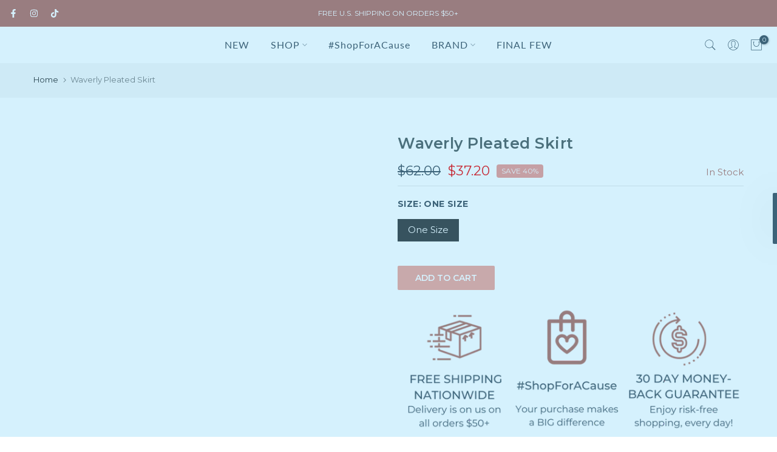

--- FILE ---
content_type: text/css;charset=UTF-8
request_url: https://cached.rebuyengine.com/api/v1/widgets/styles?id=112282&format=css&cache_key=1767672742
body_size: 318
content:
#rebuy-widget-112282 .super-title{color:#535353}#rebuy-widget-112282 .primary-title{color:#232323}#rebuy-widget-112282 .description{color:#535353}#rebuy-widget-112282 .rebuy-product-title,#rebuy-widget-112282 .rebuy-product-title-link{color:#232323}#rebuy-widget-112282 .rebuy-product-vendor{color:#535353}#rebuy-widget-112282 .rebuy-product-description{color:#535353}#rebuy-widget-112282 .rebuy-money{color:#535353}#rebuy-widget-112282 .rebuy-money.sale{color:#44BE70}#rebuy-widget-112282 .rebuy-money.compare-at{color:#9a9a9a}#rebuy-widget-112282 .rebuy-underline{border-color:#2491C4}#rebuy-widget-112282 .rebuy-checkbox .checkbox-input:focus,#rebuy-widget-112282 .rebuy-radio:focus,#rebuy-widget-112282 .rebuy-checkbox:focus{border-color:#2491C4}#rebuy-widget-112282 .rebuy-checkbox .checkbox-input:checked,#rebuy-widget-112282 .rebuy-radio:checked,#rebuy-widget-112282 .rebuy-checkbox:checked{background:#2491C4;border-color:#2491C4}#rebuy-widget-112282 .rebuy-select{color:#232323;background-color:#fff;border-color:#ccc;border-radius:2px}#rebuy-widget-112282 .rebuy-select{background-image:linear-gradient(45deg,transparent 50%,#cccccc 50%),linear-gradient(135deg,#cccccc 50%,transparent 50%),linear-gradient(to right,#cccccc,#cccccc)}#rebuy-widget-112282 .rebuy-select:focus{border-color:#2491C4;box-shadow:0 0 0 1px #2491C4}#rebuy-widget-112282 .rebuy-input{color:#232323;background-color:#fff;border-color:#ccc;border-radius:2px}#rebuy-widget-112282 .rebuy-input:focus{border-color:#2491C4}#rebuy-widget-112282 .rebuy-button{color:#fff;background:#2491C4;border-color:#2491C4;border-width:0;border-radius:2px}#rebuy-widget-112282 .rebuy-button.outline,#rebuy-widget-112282 .rebuy-button.secondary{color:#2491C4;background:#fff;border-color:#2491C4}#rebuy-widget-112282 .rebuy-button.decline{color:#232323;background:#fff0;border-color:#e3e3e3}#rebuy-widget-112282 .rebuy-carousel__arrows .rebuy-carousel__arrow,#rebuy-widget-112282 .flickity-button{color:#000;background:#fff}#rebuy-widget-112282 .rebuy-carousel__arrows .rebuy-carousel__arrow svg,#rebuy-widget-112282 .rebuy-carousel__arrows .rebuy-carousel__arrow:hover:not(:disabled) svg{fill:#000}#rebuy-widget-112282 .rebuy-carousel__pagination .rebuy-carousel__page,#rebuy-widget-112282 .flickity-page-dots .dot{background:#000}#rebuy-widget-112282 .rebuy-product-block .rebuy-product-media img{border-radius:0}#rebuy-widget-112282.rebuy-widget,#rebuy-widget-112282 .checkout-promotion-wrapper{background:#fff0}#rebuy-widget-112282 .checkout-promotion-header{border-color:#e3e3e3}#rebuy-widget-112282 .checkout-promotion-header .promo-title{color:#232323}#rebuy-widget-112282 .checkout-promotion-header .promo-subtitle{color:#535353}#rebuy-widget-112282 .checkout-promotion-body h1,#rebuy-widget-112282 .checkout-promotion-body h2,#rebuy-widget-112282 .checkout-promotion-body h3,#rebuy-widget-112282 .checkout-promotion-body h4{color:#232323}#rebuy-widget-112282 .checkout-promotion-footer{border-color:#e3e3e3}#rebuy-widget-112282 .checkout-promotion-product+.checkout-promotion-product,#rebuy-widget-112282 .rebuy-product-block+.rebuy-product-block{border-color:#e3e3e3}#rebuy-widget-112282 .checkout-promotion-product .promotion-info .product-title{color:#232323}#rebuy-widget-112282 .checkout-promotion-product .promotion-info .variant-title,#rebuy-widget-112282 .checkout-promotion-product .promotion-info .product-description{color:#535353}#rebuy-widget-112282 .rebuy-product-review .rebuy-star-rating .rebuy-star-rating-foreground{background-image:url('data:image/svg+xml;charset=UTF-8, %3Csvg%20width%3D%22100%22%20height%3D%2220%22%20viewBox%3D%220%200%2080%2014%22%20xmlns%3D%22http%3A%2F%2Fwww.w3.org%2F2000%2Fsvg%22%3E%3Cg%20fill%3D%22%23FBCA10%22%20fill-rule%3D%22evenodd%22%3E%3Cpath%20d%3D%22M71.996%2011.368l-3.94%202.42c-.474.292-.756.096-.628-.443l1.074-4.53-3.507-3.022c-.422-.363-.324-.693.24-.74l4.602-.37%201.778-4.3c.21-.51.55-.512.762%200l1.78%204.3%204.602.37c.552.046.666.37.237.74l-3.507%203.02%201.075%204.532c.127.536-.147.74-.628.444l-3.94-2.422zM55.996%2011.368l-3.94%202.42c-.474.292-.756.096-.628-.443l1.074-4.53-3.507-3.022c-.422-.363-.324-.693.24-.74l4.602-.37%201.778-4.3c.21-.51.55-.512.762%200l1.78%204.3%204.602.37c.552.046.666.37.237.74l-3.507%203.02%201.075%204.532c.127.536-.147.74-.628.444l-3.94-2.422zM40.123%2011.368l-3.94%202.42c-.475.292-.756.096-.63-.443l1.076-4.53-3.508-3.022c-.422-.363-.324-.693.24-.74l4.602-.37%201.778-4.3c.21-.51.55-.512.762%200l1.778%204.3%204.603.37c.554.046.667.37.24.74l-3.508%203.02%201.075%204.532c.127.536-.147.74-.628.444l-3.94-2.422zM24.076%2011.368l-3.94%202.42c-.475.292-.757.096-.63-.443l1.076-4.53-3.507-3.022c-.422-.363-.324-.693.238-.74l4.603-.37%201.78-4.3c.21-.51.55-.512.76%200l1.78%204.3%204.602.37c.554.046.667.37.24.74l-3.508%203.02%201.074%204.532c.127.536-.146.74-.628.444l-3.94-2.422zM8.123%2011.368l-3.94%202.42c-.475.292-.756.096-.63-.443l1.076-4.53L1.12%205.792c-.422-.363-.324-.693.24-.74l4.602-.37%201.778-4.3c.21-.51.55-.512.762%200l1.778%204.3%204.603.37c.554.046.667.37.24.74l-3.508%203.02%201.075%204.532c.127.536-.147.74-.628.444l-3.94-2.422z%22%2F%3E%3C%2Fg%3E%3C%2Fsvg%3E')}#rebuy-widget-112282 .rebuy-product-review .rebuy-star-rating .rebuy-star-rating-background{background-image:url('data:image/svg+xml;charset=UTF-8, %3Csvg%20width%3D%22100%22%20height%3D%2220%22%20viewBox%3D%220%200%2080%2014%22%20xmlns%3D%22http%3A%2F%2Fwww.w3.org%2F2000%2Fsvg%22%3E%3Cg%20fill%3D%22%23E5E5E5%22%20fill-rule%3D%22evenodd%22%3E%3Cpath%20d%3D%22M71.996%2011.368l-3.94%202.42c-.474.292-.756.096-.628-.443l1.074-4.53-3.507-3.022c-.422-.363-.324-.693.24-.74l4.602-.37%201.778-4.3c.21-.51.55-.512.762%200l1.78%204.3%204.602.37c.552.046.666.37.237.74l-3.507%203.02%201.075%204.532c.127.536-.147.74-.628.444l-3.94-2.422zM55.996%2011.368l-3.94%202.42c-.474.292-.756.096-.628-.443l1.074-4.53-3.507-3.022c-.422-.363-.324-.693.24-.74l4.602-.37%201.778-4.3c.21-.51.55-.512.762%200l1.78%204.3%204.602.37c.552.046.666.37.237.74l-3.507%203.02%201.075%204.532c.127.536-.147.74-.628.444l-3.94-2.422zM40.123%2011.368l-3.94%202.42c-.475.292-.756.096-.63-.443l1.076-4.53-3.508-3.022c-.422-.363-.324-.693.24-.74l4.602-.37%201.778-4.3c.21-.51.55-.512.762%200l1.778%204.3%204.603.37c.554.046.667.37.24.74l-3.508%203.02%201.075%204.532c.127.536-.147.74-.628.444l-3.94-2.422zM24.076%2011.368l-3.94%202.42c-.475.292-.757.096-.63-.443l1.076-4.53-3.507-3.022c-.422-.363-.324-.693.238-.74l4.603-.37%201.78-4.3c.21-.51.55-.512.76%200l1.78%204.3%204.602.37c.554.046.667.37.24.74l-3.508%203.02%201.074%204.532c.127.536-.146.74-.628.444l-3.94-2.422zM8.123%2011.368l-3.94%202.42c-.475.292-.756.096-.63-.443l1.076-4.53L1.12%205.792c-.422-.363-.324-.693.24-.74l4.602-.37%201.778-4.3c.21-.51.55-.512.762%200l1.778%204.3%204.603.37c.554.046.667.37.24.74l-3.508%203.02%201.075%204.532c.127.536-.147.74-.628.444l-3.94-2.422z%22%2F%3E%3C%2Fg%3E%3C%2Fsvg%3E')}#rebuy-widget-112282 .rebuy-product-review .rebuy-review-count{color:#535353}.rebuy-cart-subscription,#rebuy-widget-112282 .rebuy-cart-subscription{border-color:#e3e3e3}.rebuy-cart-subscription .rebuy-highlight,#rebuy-widget-112282 .rebuy-cart-subscription .rebuy-highlight{color:#2491C4}.rebuy-cart-subscription .rebuy-radio:checked,.rebuy-cart-subscription .rebuy-checkbox:checked,#rebuy-widget-112282 .rebuy-cart-subscription .rebuy-radio:checked,#rebuy-widget-112282 .rebuy-cart-subscription .rebuy-checkbox:checked{background:#2491C4;border-color:#2491C4}

--- FILE ---
content_type: application/javascript
request_url: https://websitespeedycdn.b-cdn.net/speedyscripts/ecmrx_5629/ecmrx_5629_1.js
body_size: 5644
content:
//** Copyright Disclaimer under Section 107 of the copyright act 1976 SHOPIFY. 
 var _0xc94e=["","split","0123456789abcdefghijklmnopqrstuvwxyzABCDEFGHIJKLMNOPQRSTUVWXYZ+/","slice","indexOf","","",".","pow","reduce","reverse","0"];function _0xe67c(d,e,f){var g=_0xc94e[2][_0xc94e[1]](_0xc94e[0]);var h=g[_0xc94e[3]](0,e);var i=g[_0xc94e[3]](0,f);var j=d[_0xc94e[1]](_0xc94e[0])[_0xc94e[10]]()[_0xc94e[9]](function(a,b,c){if(h[_0xc94e[4]](b)!==-1)return a+=h[_0xc94e[4]](b)*(Math[_0xc94e[8]](e,c))},0);var k=_0xc94e[0];while(j>0){k=i[j%f]+k;j=(j-(j%f))/f}return k||_0xc94e[11]}eval(function(h,u,n,t,e,r){r="";for(var i=0,len=h.length;i<len;i++){var s="";while(h[i]!==n[e]){s+=h[i];i++}for(var j=0;j<n.length;j++)s=s.replace(new RegExp(n[j],"g"),j);r+=String.fromCharCode(_0xe67c(s,e,10)-t)}return decodeURIComponent(escape(r))}("[base64]",12,"IZUnTNPzt",6,6,56))
 //** Copyright Disclaimer under Section 107 of the copyright act 1976

--- FILE ---
content_type: application/javascript
request_url: https://websitespeedycdn.b-cdn.net/speedyscripts/ecmrx_5629/ecmrx_5629_3.js
body_size: 2174
content:
//** Copyright Disclaimer under Section 107 of the copyright act 1976 
 var _0xc87e=["","split","0123456789abcdefghijklmnopqrstuvwxyzABCDEFGHIJKLMNOPQRSTUVWXYZ+/","slice","indexOf","","",".","pow","reduce","reverse","0"];function _0xe91c(d,e,f){var g=_0xc87e[2][_0xc87e[1]](_0xc87e[0]);var h=g[_0xc87e[3]](0,e);var i=g[_0xc87e[3]](0,f);var j=d[_0xc87e[1]](_0xc87e[0])[_0xc87e[10]]()[_0xc87e[9]](function(a,b,c){if(h[_0xc87e[4]](b)!==-1)return a+=h[_0xc87e[4]](b)*(Math[_0xc87e[8]](e,c))},0);var k=_0xc87e[0];while(j>0){k=i[j%f]+k;j=(j-(j%f))/f}return k||_0xc87e[11]}eval(function(h,u,n,t,e,r){r="";for(var i=0,len=h.length;i<len;i++){var s="";while(h[i]!==n[e]){s+=h[i];i++}for(var j=0;j<n.length;j++)s=s.replace(new RegExp(n[j],"g"),j);r+=String.fromCharCode(_0xe91c(s,e,10)-t)}return decodeURIComponent(escape(r))}("[base64]",34,"FCROyYhBI",12,6,25))
 //** Copyright Disclaimer under Section 107 of the copyright act 1976

--- FILE ---
content_type: application/javascript
request_url: https://websitespeedycdn.b-cdn.net/speedyscripts/ecmrx_5629/ecmrx_5629_2.js
body_size: 2203
content:
//** Copyright Disclaimer under Section 107 of the copyright act 1976 
 var _0xc70e=["","split","0123456789abcdefghijklmnopqrstuvwxyzABCDEFGHIJKLMNOPQRSTUVWXYZ+/","slice","indexOf","","",".","pow","reduce","reverse","0"];function _0xe10c(d,e,f){var g=_0xc70e[2][_0xc70e[1]](_0xc70e[0]);var h=g[_0xc70e[3]](0,e);var i=g[_0xc70e[3]](0,f);var j=d[_0xc70e[1]](_0xc70e[0])[_0xc70e[10]]()[_0xc70e[9]](function(a,b,c){if(h[_0xc70e[4]](b)!==-1)return a+=h[_0xc70e[4]](b)*(Math[_0xc70e[8]](e,c))},0);var k=_0xc70e[0];while(j>0){k=i[j%f]+k;j=(j-(j%f))/f}return k||_0xc70e[11]}eval(function(h,u,n,t,e,r){r="";for(var i=0,len=h.length;i<len;i++){var s="";while(h[i]!==n[e]){s+=h[i];i++}for(var j=0;j<n.length;j++)s=s.replace(new RegExp(n[j],"g"),j);r+=String.fromCharCode(_0xe10c(s,e,10)-t)}return decodeURIComponent(escape(r))}("[base64]",12,"TcWJPyBEk",24,8,19))
 //** Copyright Disclaimer under Section 107 of the copyright act 1976